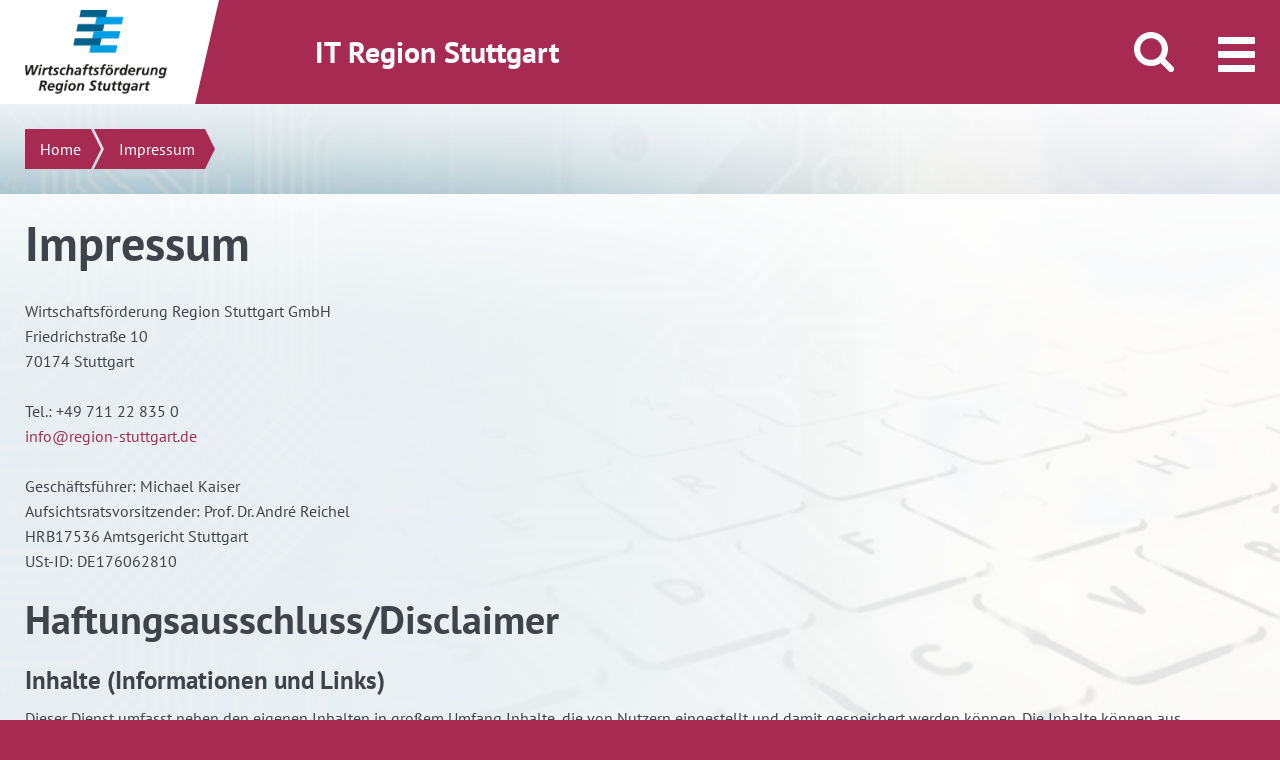

--- FILE ---
content_type: text/html; charset=UTF-8
request_url: https://it.region-stuttgart.de/fn/impressum/
body_size: 18798
content:
<!DOCTYPE html>
<!--[if IE 9]>
<html lang="de" class="ie9"> <![endif]-->
<!--[if !IE]><!-->
<html lang="de-DE">
<!--<![endif]-->
<head>
	<meta charset="UTF-8">
	<title>
		Impressum - IT Region Stuttgart	</title>

	<meta name='robots' content='index, follow, max-image-preview:large, max-snippet:-1, max-video-preview:-1' />
	<style>img:is([sizes="auto" i], [sizes^="auto," i]) { contain-intrinsic-size: 3000px 1500px }</style>
	
	<!-- This site is optimized with the Yoast SEO plugin v24.7 - https://yoast.com/wordpress/plugins/seo/ -->
	<link rel="canonical" href="https://it.region-stuttgart.de/fn/impressum/" />
	<meta property="og:locale" content="de_DE" />
	<meta property="og:type" content="article" />
	<meta property="og:title" content="Impressum - IT Region Stuttgart" />
	<meta property="og:description" content="Impressum Bildnachweise WRS/Oliver Schuster &nbsp; Spectral-Design/Fotolia.com &nbsp; Universität Stuttgart | HLRS – Höchstleistungsrechenzentrum Stuttgart &nbsp; Rawpixel/Fotolia.com" />
	<meta property="og:url" content="https://it.region-stuttgart.de/fn/impressum/" />
	<meta property="og:site_name" content="IT Region Stuttgart" />
	<meta property="article:modified_time" content="2021-06-17T07:40:46+00:00" />
	<meta property="og:image" content="https://it.region-stuttgart.de/wp-content/uploads/2018/07/baukran-150x150.jpg" />
	<meta name="twitter:card" content="summary_large_image" />
	<script type="application/ld+json" class="yoast-schema-graph">{"@context":"https://schema.org","@graph":[{"@type":"WebPage","@id":"https://it.region-stuttgart.de/fn/impressum/","url":"https://it.region-stuttgart.de/fn/impressum/","name":"Impressum - IT Region Stuttgart","isPartOf":{"@id":"https://it.region-stuttgart.de/#website"},"primaryImageOfPage":{"@id":"https://it.region-stuttgart.de/fn/impressum/#primaryimage"},"image":{"@id":"https://it.region-stuttgart.de/fn/impressum/#primaryimage"},"thumbnailUrl":"https://it.region-stuttgart.de/wp-content/uploads/2018/07/baukran-150x150.jpg","datePublished":"2018-02-28T15:56:32+00:00","dateModified":"2021-06-17T07:40:46+00:00","breadcrumb":{"@id":"https://it.region-stuttgart.de/fn/impressum/#breadcrumb"},"inLanguage":"de","potentialAction":[{"@type":"ReadAction","target":["https://it.region-stuttgart.de/fn/impressum/"]}]},{"@type":"ImageObject","inLanguage":"de","@id":"https://it.region-stuttgart.de/fn/impressum/#primaryimage","url":"https://it.region-stuttgart.de/wp-content/uploads/2018/07/baukran.jpg","contentUrl":"https://it.region-stuttgart.de/wp-content/uploads/2018/07/baukran.jpg","width":1200,"height":675,"caption":"Gewerbeflächen"},{"@type":"BreadcrumbList","@id":"https://it.region-stuttgart.de/fn/impressum/#breadcrumb","itemListElement":[{"@type":"ListItem","position":1,"name":"Home","item":"https://it.region-stuttgart.de/"},{"@type":"ListItem","position":2,"name":"FN","item":"https://it.region-stuttgart.de/fn/"},{"@type":"ListItem","position":3,"name":"Impressum"}]},{"@type":"WebSite","@id":"https://it.region-stuttgart.de/#website","url":"https://it.region-stuttgart.de/","name":"IT Region Stuttgart","description":"IT News, Info-Veranstaltungen, Netzwerktreffen, IT Unternehmen","potentialAction":[{"@type":"SearchAction","target":{"@type":"EntryPoint","urlTemplate":"https://it.region-stuttgart.de/?s={search_term_string}"},"query-input":{"@type":"PropertyValueSpecification","valueRequired":true,"valueName":"search_term_string"}}],"inLanguage":"de"}]}</script>
	<!-- / Yoast SEO plugin. -->


<link rel='stylesheet' id='wp-block-library-css' href='https://it.region-stuttgart.de/wp-includes/css/dist/block-library/style.min.css?ver=6.8.3'  media='all' />
<style id='classic-theme-styles-inline-css' type='text/css'>
/*! This file is auto-generated */
.wp-block-button__link{color:#fff;background-color:#32373c;border-radius:9999px;box-shadow:none;text-decoration:none;padding:calc(.667em + 2px) calc(1.333em + 2px);font-size:1.125em}.wp-block-file__button{background:#32373c;color:#fff;text-decoration:none}
</style>
<style id='global-styles-inline-css' type='text/css'>
:root{--wp--preset--aspect-ratio--square: 1;--wp--preset--aspect-ratio--4-3: 4/3;--wp--preset--aspect-ratio--3-4: 3/4;--wp--preset--aspect-ratio--3-2: 3/2;--wp--preset--aspect-ratio--2-3: 2/3;--wp--preset--aspect-ratio--16-9: 16/9;--wp--preset--aspect-ratio--9-16: 9/16;--wp--preset--color--black: #000000;--wp--preset--color--cyan-bluish-gray: #abb8c3;--wp--preset--color--white: #ffffff;--wp--preset--color--pale-pink: #f78da7;--wp--preset--color--vivid-red: #cf2e2e;--wp--preset--color--luminous-vivid-orange: #ff6900;--wp--preset--color--luminous-vivid-amber: #fcb900;--wp--preset--color--light-green-cyan: #7bdcb5;--wp--preset--color--vivid-green-cyan: #00d084;--wp--preset--color--pale-cyan-blue: #8ed1fc;--wp--preset--color--vivid-cyan-blue: #0693e3;--wp--preset--color--vivid-purple: #9b51e0;--wp--preset--gradient--vivid-cyan-blue-to-vivid-purple: linear-gradient(135deg,rgba(6,147,227,1) 0%,rgb(155,81,224) 100%);--wp--preset--gradient--light-green-cyan-to-vivid-green-cyan: linear-gradient(135deg,rgb(122,220,180) 0%,rgb(0,208,130) 100%);--wp--preset--gradient--luminous-vivid-amber-to-luminous-vivid-orange: linear-gradient(135deg,rgba(252,185,0,1) 0%,rgba(255,105,0,1) 100%);--wp--preset--gradient--luminous-vivid-orange-to-vivid-red: linear-gradient(135deg,rgba(255,105,0,1) 0%,rgb(207,46,46) 100%);--wp--preset--gradient--very-light-gray-to-cyan-bluish-gray: linear-gradient(135deg,rgb(238,238,238) 0%,rgb(169,184,195) 100%);--wp--preset--gradient--cool-to-warm-spectrum: linear-gradient(135deg,rgb(74,234,220) 0%,rgb(151,120,209) 20%,rgb(207,42,186) 40%,rgb(238,44,130) 60%,rgb(251,105,98) 80%,rgb(254,248,76) 100%);--wp--preset--gradient--blush-light-purple: linear-gradient(135deg,rgb(255,206,236) 0%,rgb(152,150,240) 100%);--wp--preset--gradient--blush-bordeaux: linear-gradient(135deg,rgb(254,205,165) 0%,rgb(254,45,45) 50%,rgb(107,0,62) 100%);--wp--preset--gradient--luminous-dusk: linear-gradient(135deg,rgb(255,203,112) 0%,rgb(199,81,192) 50%,rgb(65,88,208) 100%);--wp--preset--gradient--pale-ocean: linear-gradient(135deg,rgb(255,245,203) 0%,rgb(182,227,212) 50%,rgb(51,167,181) 100%);--wp--preset--gradient--electric-grass: linear-gradient(135deg,rgb(202,248,128) 0%,rgb(113,206,126) 100%);--wp--preset--gradient--midnight: linear-gradient(135deg,rgb(2,3,129) 0%,rgb(40,116,252) 100%);--wp--preset--font-size--small: 13px;--wp--preset--font-size--medium: 20px;--wp--preset--font-size--large: 36px;--wp--preset--font-size--x-large: 42px;--wp--preset--spacing--20: 0.44rem;--wp--preset--spacing--30: 0.67rem;--wp--preset--spacing--40: 1rem;--wp--preset--spacing--50: 1.5rem;--wp--preset--spacing--60: 2.25rem;--wp--preset--spacing--70: 3.38rem;--wp--preset--spacing--80: 5.06rem;--wp--preset--shadow--natural: 6px 6px 9px rgba(0, 0, 0, 0.2);--wp--preset--shadow--deep: 12px 12px 50px rgba(0, 0, 0, 0.4);--wp--preset--shadow--sharp: 6px 6px 0px rgba(0, 0, 0, 0.2);--wp--preset--shadow--outlined: 6px 6px 0px -3px rgba(255, 255, 255, 1), 6px 6px rgba(0, 0, 0, 1);--wp--preset--shadow--crisp: 6px 6px 0px rgba(0, 0, 0, 1);}:where(.is-layout-flex){gap: 0.5em;}:where(.is-layout-grid){gap: 0.5em;}body .is-layout-flex{display: flex;}.is-layout-flex{flex-wrap: wrap;align-items: center;}.is-layout-flex > :is(*, div){margin: 0;}body .is-layout-grid{display: grid;}.is-layout-grid > :is(*, div){margin: 0;}:where(.wp-block-columns.is-layout-flex){gap: 2em;}:where(.wp-block-columns.is-layout-grid){gap: 2em;}:where(.wp-block-post-template.is-layout-flex){gap: 1.25em;}:where(.wp-block-post-template.is-layout-grid){gap: 1.25em;}.has-black-color{color: var(--wp--preset--color--black) !important;}.has-cyan-bluish-gray-color{color: var(--wp--preset--color--cyan-bluish-gray) !important;}.has-white-color{color: var(--wp--preset--color--white) !important;}.has-pale-pink-color{color: var(--wp--preset--color--pale-pink) !important;}.has-vivid-red-color{color: var(--wp--preset--color--vivid-red) !important;}.has-luminous-vivid-orange-color{color: var(--wp--preset--color--luminous-vivid-orange) !important;}.has-luminous-vivid-amber-color{color: var(--wp--preset--color--luminous-vivid-amber) !important;}.has-light-green-cyan-color{color: var(--wp--preset--color--light-green-cyan) !important;}.has-vivid-green-cyan-color{color: var(--wp--preset--color--vivid-green-cyan) !important;}.has-pale-cyan-blue-color{color: var(--wp--preset--color--pale-cyan-blue) !important;}.has-vivid-cyan-blue-color{color: var(--wp--preset--color--vivid-cyan-blue) !important;}.has-vivid-purple-color{color: var(--wp--preset--color--vivid-purple) !important;}.has-black-background-color{background-color: var(--wp--preset--color--black) !important;}.has-cyan-bluish-gray-background-color{background-color: var(--wp--preset--color--cyan-bluish-gray) !important;}.has-white-background-color{background-color: var(--wp--preset--color--white) !important;}.has-pale-pink-background-color{background-color: var(--wp--preset--color--pale-pink) !important;}.has-vivid-red-background-color{background-color: var(--wp--preset--color--vivid-red) !important;}.has-luminous-vivid-orange-background-color{background-color: var(--wp--preset--color--luminous-vivid-orange) !important;}.has-luminous-vivid-amber-background-color{background-color: var(--wp--preset--color--luminous-vivid-amber) !important;}.has-light-green-cyan-background-color{background-color: var(--wp--preset--color--light-green-cyan) !important;}.has-vivid-green-cyan-background-color{background-color: var(--wp--preset--color--vivid-green-cyan) !important;}.has-pale-cyan-blue-background-color{background-color: var(--wp--preset--color--pale-cyan-blue) !important;}.has-vivid-cyan-blue-background-color{background-color: var(--wp--preset--color--vivid-cyan-blue) !important;}.has-vivid-purple-background-color{background-color: var(--wp--preset--color--vivid-purple) !important;}.has-black-border-color{border-color: var(--wp--preset--color--black) !important;}.has-cyan-bluish-gray-border-color{border-color: var(--wp--preset--color--cyan-bluish-gray) !important;}.has-white-border-color{border-color: var(--wp--preset--color--white) !important;}.has-pale-pink-border-color{border-color: var(--wp--preset--color--pale-pink) !important;}.has-vivid-red-border-color{border-color: var(--wp--preset--color--vivid-red) !important;}.has-luminous-vivid-orange-border-color{border-color: var(--wp--preset--color--luminous-vivid-orange) !important;}.has-luminous-vivid-amber-border-color{border-color: var(--wp--preset--color--luminous-vivid-amber) !important;}.has-light-green-cyan-border-color{border-color: var(--wp--preset--color--light-green-cyan) !important;}.has-vivid-green-cyan-border-color{border-color: var(--wp--preset--color--vivid-green-cyan) !important;}.has-pale-cyan-blue-border-color{border-color: var(--wp--preset--color--pale-cyan-blue) !important;}.has-vivid-cyan-blue-border-color{border-color: var(--wp--preset--color--vivid-cyan-blue) !important;}.has-vivid-purple-border-color{border-color: var(--wp--preset--color--vivid-purple) !important;}.has-vivid-cyan-blue-to-vivid-purple-gradient-background{background: var(--wp--preset--gradient--vivid-cyan-blue-to-vivid-purple) !important;}.has-light-green-cyan-to-vivid-green-cyan-gradient-background{background: var(--wp--preset--gradient--light-green-cyan-to-vivid-green-cyan) !important;}.has-luminous-vivid-amber-to-luminous-vivid-orange-gradient-background{background: var(--wp--preset--gradient--luminous-vivid-amber-to-luminous-vivid-orange) !important;}.has-luminous-vivid-orange-to-vivid-red-gradient-background{background: var(--wp--preset--gradient--luminous-vivid-orange-to-vivid-red) !important;}.has-very-light-gray-to-cyan-bluish-gray-gradient-background{background: var(--wp--preset--gradient--very-light-gray-to-cyan-bluish-gray) !important;}.has-cool-to-warm-spectrum-gradient-background{background: var(--wp--preset--gradient--cool-to-warm-spectrum) !important;}.has-blush-light-purple-gradient-background{background: var(--wp--preset--gradient--blush-light-purple) !important;}.has-blush-bordeaux-gradient-background{background: var(--wp--preset--gradient--blush-bordeaux) !important;}.has-luminous-dusk-gradient-background{background: var(--wp--preset--gradient--luminous-dusk) !important;}.has-pale-ocean-gradient-background{background: var(--wp--preset--gradient--pale-ocean) !important;}.has-electric-grass-gradient-background{background: var(--wp--preset--gradient--electric-grass) !important;}.has-midnight-gradient-background{background: var(--wp--preset--gradient--midnight) !important;}.has-small-font-size{font-size: var(--wp--preset--font-size--small) !important;}.has-medium-font-size{font-size: var(--wp--preset--font-size--medium) !important;}.has-large-font-size{font-size: var(--wp--preset--font-size--large) !important;}.has-x-large-font-size{font-size: var(--wp--preset--font-size--x-large) !important;}
:where(.wp-block-post-template.is-layout-flex){gap: 1.25em;}:where(.wp-block-post-template.is-layout-grid){gap: 1.25em;}
:where(.wp-block-columns.is-layout-flex){gap: 2em;}:where(.wp-block-columns.is-layout-grid){gap: 2em;}
:root :where(.wp-block-pullquote){font-size: 1.5em;line-height: 1.6;}
</style>
<link rel='stylesheet' id='borlabs-cookie-css' href='https://it.region-stuttgart.de/wp-content/cache/borlabs-cookie/borlabs-cookie_1_de.css?ver=2.2.68-18'  media='all' />
<link rel='stylesheet' id='popup-maker-site-css' href='//it.region-stuttgart.de/wp-content/uploads/pum/pum-site-styles.css?generated=1752163057&#038;ver=1.20.5'  media='all' />
<link rel='stylesheet' id='wrs_vendors_css-css' href='https://it.region-stuttgart.de/wp-content/themes/wrsmaster/dist/assets/css/wrs_vendors.css?ver=3'  media='all' />
<link rel='stylesheet' id='wrs_css-css' href='https://it.region-stuttgart.de/wp-content/themes/wrsmaster/dist/assets/css/wrs.css?ver=3'  media='all' />
<link rel='stylesheet' id='app_foundation_css-css' href='https://it.region-stuttgart.de/wp-content/themes/itregion/dist/assets/css/app_foundation.css?ver=1'  media='all' />
<link rel='stylesheet' id='app_css-css' href='https://it.region-stuttgart.de/wp-content/themes/itregion/dist/assets/css/app.css?ver=1'  media='all' />
<style id='app_css-inline-css' type='text/css'>

                [data-suche4-role="seotext2"] .callout {
                        border: none;
                        background: #e5eff3;
                    }
                    [data-suche4-role="citytext"] .callout {
                        border: none;
                        background: #faffea;
                    }
</style>
<link rel='stylesheet' id='theme_css-css' href='https://it.region-stuttgart.de/wp-content/themes/itregion/it.css?ver=1'  media='all' />
<link rel='stylesheet' id='dm_gdpr_video_embed-css' href='https://it.region-stuttgart.de/wp-content/plugins/dm-gdpr-video-embed/dm_gdpr_video_embed.css?ver=6.8.3'  media='all' />
<link rel='stylesheet' id='style.css-css-css' href='https://it.region-stuttgart.de/wp-content/plugins/dmind-wp-events/inc/../assets/css/style.css?ver=1758269514'  media='all' />
<link rel='stylesheet' id='wrs-events-extended.css-css' href='https://it.region-stuttgart.de/wp-content/plugins/wrs-events-extended/inc/../assets/css/wrs-events-extended.css?ver=1758269518'  media='all' />
<script  src="https://it.region-stuttgart.de/wp-content/themes/wrsmaster/dist/assets/js/jquery-migrate.min.js?ver=3" id="jquery-js"></script>
<script  src="https://it.region-stuttgart.de/wp-content/themes/wrsmaster/dist/assets/js/store.modern.min.js?ver=3" id="store_js-js"></script>
<script  src="https://it.region-stuttgart.de/wp-content/plugins/dmind-wp-events/inc/../assets/js/dmwpevents.js?ver=1758269514" id="dmwpevents.js-js-js"></script>
<link rel="https://api.w.org/" href="https://it.region-stuttgart.de/wp-json/" /><link rel="alternate" title="JSON" type="application/json" href="https://it.region-stuttgart.de/wp-json/wp/v2/pages/30" /><link rel="EditURI" type="application/rsd+xml" title="RSD" href="https://it.region-stuttgart.de/xmlrpc.php?rsd" />
<meta name="generator" content="WordPress 6.8.3" />
<link rel='shortlink' href='https://it.region-stuttgart.de/?p=30' />
<link rel="alternate" title="oEmbed (JSON)" type="application/json+oembed" href="https://it.region-stuttgart.de/wp-json/oembed/1.0/embed?url=https%3A%2F%2Fit.region-stuttgart.de%2Ffn%2Fimpressum%2F" />
<link rel="alternate" title="oEmbed (XML)" type="text/xml+oembed" href="https://it.region-stuttgart.de/wp-json/oembed/1.0/embed?url=https%3A%2F%2Fit.region-stuttgart.de%2Ffn%2Fimpressum%2F&#038;format=xml" />
	<link rel="stylesheet" href="https://pretix.eu/wrs/socialbox01/widget/v1.css">
	<script src="https://pretix.eu/widget/v1.de.js" async></script>
	
	<meta content="width=device-width, initial-scale=1.0" name="viewport"/>
	<link rel="shortcut icon" href="https://it.region-stuttgart.de/wp-content/themes/wrsmaster/dist/assets/img/favicon.png" type="image/png; charset=binary"/>
	<link rel="icon" href="https://it.region-stuttgart.de/wp-content/themes/wrsmaster/dist/assets/img/favicon.png" type="image/png; charset=binary"/>
	    <script>
    var _paq = window._paq = window._paq || [];
    _paq.push(["setDoNotTrack", true]);
        _paq.push(['disableCookies']);
        _paq.push(['trackPageView']);
    _paq.push(['enableLinkTracking']);
    (function() {
        var u="//statistics.region-stuttgart.de/";
        _paq.push(['setTrackerUrl', u+'matomo.php']);
        _paq.push(['setSiteId', '21']);
        var d=document, g=d.createElement('script'), s=d.getElementsByTagName('script')[0];
        g.type='text/javascript'; g.async=true; g.src=u+'matomo.js'; s.parentNode.insertBefore(g,s);
    })();
</script></head>

<body class="wp-singular page-template-default page page-id-30 page-child parent-pageid-26 wp-theme-wrsmaster wp-child-theme-itregion area_1">
<noscript><img src="//statistics.region-stuttgart.de/matomo.php?idsite=21&amp;rec=1" style="border:0;" alt="" /></noscript><div class="off-canvas-wrapper" id="top">

	<div class="off-canvas-wrapper-inner" data-off-canvas-wrapper>
		
		<div class="off-canvas-content" data-off-canvas-content>
			<div class="page-container">
				<div data-sticky-container>
					<header class="page-header sticky" data-sticky data-stick-to="top" data-sticky-on="medium" data-check-every="0" data-margin-top="0">
						<div class="claim">
							<div class="row">
								<div class="columns medium-12">
									IT Region Stuttgart																	</div>
							</div>
						</div>
						<div class="page-header-inner-wrapper">
                            <a class="show-for-sr" href="#breadcrumb">direkt zum Inhalt dieser Seite</a>
                            <a class="show-for-sr" href="#menu-trigger">direkt zum Menü springen</a>
                            <div class="logo-wrapper">
								<a href="https://it.region-stuttgart.de" class="logo">
																		                                        <img src="https://it.region-stuttgart.de/wp-content/themes/wrsmaster/dist/assets/img/logo.png" alt="Logo Wirtschaftsförderung Region Stuttgart">
																	</a>
							</div>
							<div class="header-bar">
								<div class="row expanded">
									<div class="column large-9 show-for-large">
										<h2>IT Region Stuttgart</h2>
									</div>
									<div class="column large-3">
																				                                            <button class="search-trigger" aria-hidden="true"><i><span class="show-for-sr">Suche öffnen/schließen</span></i></button>
                                                                                <button class="menu-trigger" data-toggle="offCanvas" tabindex="0"><i><span class="show-for-sr">Menü öffnen/schließen</span></i></button>
									</div>
								</div>
							</div>
															<div class="search">
									<form action="/" method="get">
                                        <label for="s" class="show-for-sr">Suchen</label>
                                        <input type="text" name="s" id="s" placeholder="Suchen"
										       value="">
									</form>
								</div>
							
															<div class="menu">
									<div class="row column show-for-large">
										<ul class="main-menu"><li id="menu-item-20" class="menu-item menu-item-type-post_type menu-item-object-page menu-item-has-children menu-item-20"><a href="https://it.region-stuttgart.de/projekte/">Services &#038; Projekte</a>
<ul class="submenu">
	<li id="menu-item-24" class="menu-item menu-item-type-post_type menu-item-object-page menu-item-24"><a href="https://it.region-stuttgart.de/projekte/it-netzwerke-branchentreffs/">IT-Netzwerke &#038; Branchentreffs</a></li>
	<li id="menu-item-11506" class="menu-item menu-item-type-post_type menu-item-object-page menu-item-11506"><a href="https://it.region-stuttgart.de/projekte/online-branchenbuch-competenzatlas-it/">Competenzatlas IT Region Stuttgart</a></li>
	<li id="menu-item-37783" class="menu-item menu-item-type-post_type menu-item-object-page menu-item-37783"><a href="https://it.region-stuttgart.de/quantum-village-ehningen/">Quantum Village Ehningen</a></li>
	<li id="menu-item-39697" class="menu-item menu-item-type-post_type menu-item-object-page menu-item-39697"><a href="https://it.region-stuttgart.de/projekte/netzwerk-nitrs/">Netzwerk Nachhaltige IT Region Stuttgart</a></li>
	<li id="menu-item-39812" class="menu-item menu-item-type-post_type menu-item-object-page menu-item-39812"><a href="https://it.region-stuttgart.de/projekte/branchenzentriert-qualifizieren/">Branchenzentriert qualifizieren</a></li>
	<li id="menu-item-71" class="menu-item menu-item-type-post_type menu-item-object-page menu-item-71"><a href="https://it.region-stuttgart.de/projekte/ausbildung-und-qualifizierung/">Fachkräfte</a></li>
	<li id="menu-item-11443" class="menu-item menu-item-type-post_type menu-item-object-page menu-item-11443"><a href="https://it.region-stuttgart.de/projekte/gewerbeflaechen/">Gewerbeflächen</a></li>
	<li id="menu-item-12483" class="menu-item menu-item-type-post_type menu-item-object-page menu-item-12483"><a href="https://it.region-stuttgart.de/projekte/digithoughts/">Digithoughts</a></li>
	<li id="menu-item-11722" class="menu-item menu-item-type-post_type menu-item-object-page menu-item-11722"><a href="https://it.region-stuttgart.de/projekte/gruendungen-startups/">Gründungen &#038; Startups</a></li>
	<li id="menu-item-35505" class="menu-item menu-item-type-post_type menu-item-object-page menu-item-35505"><a href="https://it.region-stuttgart.de/projekte/foerderangebote/">Förderangebote</a></li>
	<li id="menu-item-150" class="menu-item menu-item-type-post_type menu-item-object-page menu-item-150"><a href="https://it.region-stuttgart.de/projekte/tecnet-connectedcar/">TecNet ConnectedCar</a></li>
	<li id="menu-item-148" class="menu-item menu-item-type-post_type menu-item-object-page menu-item-148"><a href="https://it.region-stuttgart.de/projekte/softwarezentrum-boeblingen-sindelfingen/">Softwarezentrum Böblingen/Sindelfingen</a></li>
	<li id="menu-item-149" class="menu-item menu-item-type-post_type menu-item-object-page menu-item-149"><a href="https://it.region-stuttgart.de/projekte/vdc-virtual-dimension-center/">VDC – Virtual Dimension Center</a></li>
</ul>
</li>
<li id="menu-item-41405" class="menu-item menu-item-type-post_type menu-item-object-page menu-item-has-children menu-item-41405"><a href="https://it.region-stuttgart.de/competenzatlas/unternehmen-suchen/">Competenzatlas</a>
<ul class="submenu">
	<li id="menu-item-41406" class="menu-item menu-item-type-post_type menu-item-object-page menu-item-41406"><a href="https://it.region-stuttgart.de/competenzatlas/unternehmen-suchen/">Unternehmen suchen</a></li>
	<li id="menu-item-2922" class="menu-item menu-item-type-post_type menu-item-object-page menu-item-2922"><a href="https://it.region-stuttgart.de/competenzatlas/it-unternehmen-eintragen/">Unternehmen eintragen</a></li>
	<li id="menu-item-2923" class="menu-item menu-item-type-post_type menu-item-object-page menu-item-2923"><a href="https://it.region-stuttgart.de/competenzatlas/mein-konto/">Mein Konto | Eintrag verwalten</a></li>
</ul>
</li>
<li id="menu-item-32363" class="menu-item menu-item-type-post_type menu-item-object-page menu-item-has-children menu-item-32363"><a href="https://it.region-stuttgart.de/termine/">Termine &#038; News</a>
<ul class="submenu">
	<li id="menu-item-22" class="menu-item menu-item-type-post_type menu-item-object-page menu-item-22"><a href="https://it.region-stuttgart.de/termine/">Termine</a></li>
	<li id="menu-item-26873" class="menu-item menu-item-type-post_type menu-item-object-page menu-item-26873"><a href="https://it.region-stuttgart.de/news/">News</a></li>
	<li id="menu-item-31963" class="menu-item menu-item-type-post_type menu-item-object-page menu-item-31963"><a href="https://it.region-stuttgart.de/termine/newsletter/">Newsletter</a></li>
</ul>
</li>
<li id="menu-item-19" class="menu-item menu-item-type-post_type menu-item-object-page menu-item-has-children menu-item-19"><a href="https://it.region-stuttgart.de/standort/">Standort</a>
<ul class="submenu">
	<li id="menu-item-68" class="menu-item menu-item-type-post_type menu-item-object-page menu-item-68"><a href="https://it.region-stuttgart.de/standort/die-region-stuttgart/">Die Region Stuttgart</a></li>
	<li id="menu-item-69" class="menu-item menu-item-type-post_type menu-item-object-page menu-item-69"><a href="https://it.region-stuttgart.de/standort/it-wirtschaft/">IT-Wirtschaft</a></li>
	<li id="menu-item-70" class="menu-item menu-item-type-post_type menu-item-object-page menu-item-70"><a href="https://it.region-stuttgart.de/standort/forschung/">Forschung &#038; Entwicklung</a></li>
	<li id="menu-item-72" class="menu-item menu-item-type-post_type menu-item-object-page menu-item-72"><a href="https://it.region-stuttgart.de/standort/zukunftsfelder-und-innovationszentren/">Zukunftsfelder und Innovationszentren</a></li>
	<li id="menu-item-12518" class="menu-item menu-item-type-post_type menu-item-object-page menu-item-12518"><a href="https://it.region-stuttgart.de/standort/wirtschaftsfoerderung-region-stuttgart/">Wirtschaftsförderung Region Stuttgart</a></li>
</ul>
</li>
</ul>									</div>
									<ul class="mobile-menu hide-for-large"><li class="menu-item menu-item-type-post_type menu-item-object-page menu-item-has-children menu-item-20"><a href="https://it.region-stuttgart.de/projekte/">Services &#038; Projekte</a>
<ul class="sub-menu">
	<li class="menu-item menu-item-type-post_type menu-item-object-page menu-item-24"><a href="https://it.region-stuttgart.de/projekte/it-netzwerke-branchentreffs/">IT-Netzwerke &#038; Branchentreffs</a></li>
	<li class="menu-item menu-item-type-post_type menu-item-object-page menu-item-11506"><a href="https://it.region-stuttgart.de/projekte/online-branchenbuch-competenzatlas-it/">Competenzatlas IT Region Stuttgart</a></li>
	<li class="menu-item menu-item-type-post_type menu-item-object-page menu-item-37783"><a href="https://it.region-stuttgart.de/quantum-village-ehningen/">Quantum Village Ehningen</a></li>
	<li class="menu-item menu-item-type-post_type menu-item-object-page menu-item-39697"><a href="https://it.region-stuttgart.de/projekte/netzwerk-nitrs/">Netzwerk Nachhaltige IT Region Stuttgart</a></li>
	<li class="menu-item menu-item-type-post_type menu-item-object-page menu-item-39812"><a href="https://it.region-stuttgart.de/projekte/branchenzentriert-qualifizieren/">Branchenzentriert qualifizieren</a></li>
	<li class="menu-item menu-item-type-post_type menu-item-object-page menu-item-71"><a href="https://it.region-stuttgart.de/projekte/ausbildung-und-qualifizierung/">Fachkräfte</a></li>
	<li class="menu-item menu-item-type-post_type menu-item-object-page menu-item-11443"><a href="https://it.region-stuttgart.de/projekte/gewerbeflaechen/">Gewerbeflächen</a></li>
	<li class="menu-item menu-item-type-post_type menu-item-object-page menu-item-12483"><a href="https://it.region-stuttgart.de/projekte/digithoughts/">Digithoughts</a></li>
	<li class="menu-item menu-item-type-post_type menu-item-object-page menu-item-11722"><a href="https://it.region-stuttgart.de/projekte/gruendungen-startups/">Gründungen &#038; Startups</a></li>
	<li class="menu-item menu-item-type-post_type menu-item-object-page menu-item-35505"><a href="https://it.region-stuttgart.de/projekte/foerderangebote/">Förderangebote</a></li>
	<li class="menu-item menu-item-type-post_type menu-item-object-page menu-item-150"><a href="https://it.region-stuttgart.de/projekte/tecnet-connectedcar/">TecNet ConnectedCar</a></li>
	<li class="menu-item menu-item-type-post_type menu-item-object-page menu-item-148"><a href="https://it.region-stuttgart.de/projekte/softwarezentrum-boeblingen-sindelfingen/">Softwarezentrum Böblingen/Sindelfingen</a></li>
	<li class="menu-item menu-item-type-post_type menu-item-object-page menu-item-149"><a href="https://it.region-stuttgart.de/projekte/vdc-virtual-dimension-center/">VDC – Virtual Dimension Center</a></li>
</ul>
</li>
<li class="menu-item menu-item-type-post_type menu-item-object-page menu-item-has-children menu-item-41405"><a href="https://it.region-stuttgart.de/competenzatlas/unternehmen-suchen/">Competenzatlas</a>
<ul class="sub-menu">
	<li class="menu-item menu-item-type-post_type menu-item-object-page menu-item-41406"><a href="https://it.region-stuttgart.de/competenzatlas/unternehmen-suchen/">Unternehmen suchen</a></li>
	<li class="menu-item menu-item-type-post_type menu-item-object-page menu-item-2922"><a href="https://it.region-stuttgart.de/competenzatlas/it-unternehmen-eintragen/">Unternehmen eintragen</a></li>
	<li class="menu-item menu-item-type-post_type menu-item-object-page menu-item-2923"><a href="https://it.region-stuttgart.de/competenzatlas/mein-konto/">Mein Konto | Eintrag verwalten</a></li>
</ul>
</li>
<li class="menu-item menu-item-type-post_type menu-item-object-page menu-item-has-children menu-item-32363"><a href="https://it.region-stuttgart.de/termine/">Termine &#038; News</a>
<ul class="sub-menu">
	<li class="menu-item menu-item-type-post_type menu-item-object-page menu-item-22"><a href="https://it.region-stuttgart.de/termine/">Termine</a></li>
	<li class="menu-item menu-item-type-post_type menu-item-object-page menu-item-26873"><a href="https://it.region-stuttgart.de/news/">News</a></li>
	<li class="menu-item menu-item-type-post_type menu-item-object-page menu-item-31963"><a href="https://it.region-stuttgart.de/termine/newsletter/">Newsletter</a></li>
</ul>
</li>
<li class="menu-item menu-item-type-post_type menu-item-object-page menu-item-has-children menu-item-19"><a href="https://it.region-stuttgart.de/standort/">Standort</a>
<ul class="sub-menu">
	<li class="menu-item menu-item-type-post_type menu-item-object-page menu-item-68"><a href="https://it.region-stuttgart.de/standort/die-region-stuttgart/">Die Region Stuttgart</a></li>
	<li class="menu-item menu-item-type-post_type menu-item-object-page menu-item-69"><a href="https://it.region-stuttgart.de/standort/it-wirtschaft/">IT-Wirtschaft</a></li>
	<li class="menu-item menu-item-type-post_type menu-item-object-page menu-item-70"><a href="https://it.region-stuttgart.de/standort/forschung/">Forschung &#038; Entwicklung</a></li>
	<li class="menu-item menu-item-type-post_type menu-item-object-page menu-item-72"><a href="https://it.region-stuttgart.de/standort/zukunftsfelder-und-innovationszentren/">Zukunftsfelder und Innovationszentren</a></li>
	<li class="menu-item menu-item-type-post_type menu-item-object-page menu-item-12518"><a href="https://it.region-stuttgart.de/standort/wirtschaftsfoerderung-region-stuttgart/">Wirtschaftsförderung Region Stuttgart</a></li>
</ul>
</li>
</ul>								</div>
							
						</div>
					</header>

				</div>
			</div>

            <div class="page-content">
								<div class="big-banner big-banner-parallax" style="background-image: url('https://it.region-stuttgart.de/wp-content/uploads/2020/10/grafik_web_1200x675.jpg')">
											<div id="breadcrumbWrapper">
							<div class="row blog-header">
								<div class="large-12 column">
									<div class="c-layout-breadcrumbs-wrapper">
			<ul id="breadcrumb">
				<li id="breadcrumbHomeLink"><a href="https://it.region-stuttgart.de">Home</a></li> 
 <li><span class='hide-m'>Impressum</span><span class='hide-s'>Impressum</span> </li></ul></div>								</div>
							</div>
						</div>
					<section class="single" itemscope itemtype="http://schema.org/Article">
	<div class="row blog-header">
		<div class="column large-12">
											                <div class="entry-content">
				    <h1>Impressum</h1>

<p>
	Wirtschaftsförderung Region Stuttgart GmbH<br />
	Friedrichstraße 10<br />
	70174 Stuttgart<br />
	<br />
	Tel.: +49 711 22 835 0<br />
	<a href="mailto:info@region-stuttgart.de">info@region-stuttgart.de</a><br />
	<br />
	Geschäftsführer: Michael Kaiser<br />
	Aufsichtsratsvorsitzender: Prof. Dr. André Reichel<br />
	HRB17536 Amtsgericht Stuttgart<br />
	USt-ID: DE176062810<br />
</p>
<h2>Haftungsausschluss/Disclaimer</h2>
<h4>Inhalte (Informationen und Links)</h4>
<p>
	Dieser Dienst umfasst neben den eigenen Inhalten in großem Umfang Inhalte, die von Nutzern eingestellt und damit gespeichert werden können. Die Inhalte können aus Informationen oder aus direkten/indirekten Verweisen auf Internetseiten, die außerhalb des Verantwortungsbereiches der WRS liegen, bestehen ("Hyperlinks"). Die WRS behält sich das Recht vor, Inhalte ganz oder teilweise jederzeit zu verändern, zu ergänzen, zu löschen oder den Dienst ganz einzustellen.</p>
<p>
	Die eigenen Inhalte werden von der WRS sorgfältig bearbeitet und überprüft. Die WRS übernimmt jedoch keine Gewähr für Richtigkeit, Aktualität, Vollständigkeit, Qualität oder Verfügbarkeit der Inhalte. Haftungsanprüche gegen die WRS für materielle oder immaterielle Schäden, die aus der Nutzung oder Nichtnutzung der Inhalte entstehen, sind neben den sonstigen gesetzlichen Voraussetzungen auf Fälle beschränkt, in den vorsätzliches oder grob fahrlässiges Verhalten der WRS zugrunde liegt.</p>
<p>
	Inhalte, die von Nutzern eingestellt und im Rahmen des Dienstes gespeichert werden, können von der WRS nicht überwacht oder überprüft werden. Sobald der WRS Hinweise darauf vorliegen, daß ein Inhalt zu Rechtsverletzungen führt, wird eine Überprüfung und ggf. die Entfernung oder Sperrung der Inhalte erfolgen; eine darüber hinausgehende Haftung für rechtswidrige Handlungen durch Nutzer ist ausgeschlossen. Eine Haftung der WRS für Richtigkeit, Aktualität, Vollständigkeit, Qualität oder Verfügbarkeit der Inhalte, die ein Nutzer einstellt, ist vollständig ausgeschlossen.</p>
<h4>Urheberrecht</h4>
<p>
	An den eigenen Inhalten steht der WRS das Urheberrecht zu. Eine Vervielfältigung in anderen elektronischen oder gedruckten Medien bedarf der vorherigen Zustimmung der WRS.
</p>
<h4>Rechtswirksamkeit</h4>
<p>
	Dieser Haftungsausschluß ist als Teil des Internetangebotes zu betrachten, von dem aus auf diese Seite verwiesen wurde. Sofern Teile oder einzelne Formulierungen dieses Textes der geltenden Rechtslage nicht, nicht mehr oder nicht vollständig entsprechen sollten, bleiben die übrigen Teile des Dokumentes in ihrem Inhalt und ihrer Gültigkeit davon unberührt.
</p><h2>Programmierung</h2><a href="https://www.d-mind.de/">d-mind GmbH</a>, Stuttgart
<h2><strong>Bildnachweise</strong></h2>
<p><a href="https://it.region-stuttgart.de/wp-content/uploads/2018/07/baukran.jpg" data-fancybox="gallery" title="Impressum"><img decoding="async" class="alignnone wp-image-11677" src="https://it.region-stuttgart.de/wp-content/uploads/2018/07/baukran-150x150.jpg" alt="Gewerbeflächen" width="89" height="50" /></a></p>
<p>WRS/Oliver Schuster</p>
<p>&nbsp;</p>
<p><a href="https://it.region-stuttgart.de/wp-content/uploads/2018/07/fachkraefte.jpg" data-fancybox="gallery" title="Impressum"><img decoding="async" class="alignnone wp-image-11539" src="https://it.region-stuttgart.de/wp-content/uploads/2018/07/fachkraefte-150x150.jpg" alt="Fachkraefte" width="93" height="50" /></a></p>
<p>Spectral-Design/Fotolia.com</p>
<p>&nbsp;</p>
<p><a href="https://it.region-stuttgart.de/wp-content/uploads/2018/07/hlrs-800-245.jpg" data-fancybox="gallery" title="Impressum"><img decoding="async" class="alignnone wp-image-11507" src="https://it.region-stuttgart.de/wp-content/uploads/2018/07/hlrs-800-245-150x150.jpg" alt="HLRS - Höchstleistungsrechenzentrum Stuttgart" width="163" height="50" /></a></p>
<p>Universität Stuttgart | HLRS – Höchstleistungsrechenzentrum Stuttgart</p>
<p>&nbsp;</p>
<p><a href="https://it.region-stuttgart.de/wp-content/uploads/2018/07/wrs_kompetenzzentren_2016-800x753.jpg" data-fancybox="gallery" title="Impressum"><img loading="lazy" decoding="async" class="alignnone wp-image-11776" src="https://it.region-stuttgart.de/wp-content/uploads/2018/07/wrs_kompetenzzentren_2016-800x753-150x150.jpg" alt="Kompetenzzentren" width="53" height="50" /></a></p>
<p>Rawpixel/Fotolia.com</p>
                </div>
			    		</div>
	</div>
</section>
        
<div id="shariffWrapper">
	<div class="row">
		<div class="columns medium-12">
			<div class="columns medium-12">
				<div class="shariff" data-theme="white" data-services="[&quot;whatsapp&quot;,&quot;linkedin&quot;]"></div>
			</div>
		</div>
	</div>
</div>        </div><!-- /.big-banner -->
</div><!--/.page-content-->
<footer class="page-footer">
	<div class="row" id="footerTextWrapper">
		<div class="columns medium-12 large-6">
            <div class="columns medium-12">
				<p>© 2026 Wirtschaftsförderung Region Stuttgart GmbH<br>
					it.region-stuttgart.de ist ein Angebot der <a href="http://wrs.region-stuttgart.de/">Wirtschaftsförderung Region Stuttgart GmbH</a> &bull;
					<span class="phone">Friedrichstraße 10, 70174 Stuttgart &bull; <a href="tel:+49711228350">Tel.: +49 711 22 835 0</a></span>
					&bull; <span class="mail"><a href="mailto:info@region-stuttgart.de">info@region-stuttgart.de</a></span>
				</p>
							</div>
		</div>
		<div class="columns medium-12 large-3">
			<div class="columns medium-12">
				<div class="menu-footer-menue-container"><ul id="menu-footer-menue" class="footer-menu"><li id="menu-item-36" class="menu-item menu-item-type-post_type menu-item-object-page menu-item-36"><a href="https://it.region-stuttgart.de/fn/kontakt/">Kontakt</a></li>
<li id="menu-item-37" class="menu-item menu-item-type-post_type menu-item-object-page current-menu-item page_item page-item-30 current_page_item menu-item-37"><a href="https://it.region-stuttgart.de/fn/impressum/" aria-current="page">Impressum</a></li>
<li id="menu-item-38" class="menu-item menu-item-type-post_type menu-item-object-page menu-item-privacy-policy menu-item-38"><a rel="privacy-policy" href="https://it.region-stuttgart.de/fn/datenschutz/">Datenschutz</a></li>
<li id="menu-item-39" class="menu-item menu-item-type-post_type menu-item-object-page menu-item-39"><a href="https://it.region-stuttgart.de/fn/alle-websites-der-wrs/">Alle Websites der WRS</a></li>
</ul></div>			</div>
		</div>
		
	    <div class="columns medium-12 large-3">
            <div class="columns medium-12 footerclaim">
                <a href="https://wrs.region-stuttgart.de/co2neutralwebsite" aria-label="Informationen zur CO2-neutralen Website">
                    <svg width="162" height="60" viewBox="0 0 162 60" fill="none" xmlns="http://www.w3.org/2000/svg">
                        <path d="M78.0119 18.8597C76.831 19.2533 76.1421 19.647 73.4851 19.647C68.9583 19.647 66.3013 16.4979 66.3013 11.5775C66.3013 7.24748 68.0726 4 72.6978 4C76.2405 4 78.6023 5.77135 78.6023 8.42838H74.7644C74.7644 7.14907 74.4692 5.08249 72.4026 5.08249C70.2376 5.08249 69.7456 7.4443 69.7456 10.5934C69.7456 15.317 71.9106 17.974 74.8628 17.974C75.8469 17.974 77.2246 17.7772 77.9135 17.482V18.8597H78.0119Z" fill="white"/>
                        <path d="M80.3735 11.8727C80.3735 6.46021 82.6369 4 87.3605 4C92.0842 4 94.3476 7.24748 94.3476 11.8727C94.3476 17.0883 92.1826 19.647 87.3605 19.647C82.1449 19.647 80.3735 16.3995 80.3735 11.8727ZM87.3605 18.5645C90.5096 18.5645 90.8048 15.0218 90.8048 11.8727C90.8048 8.92043 90.5096 5.08249 87.3605 5.08249C84.2115 5.08249 83.9162 9.01884 83.9162 11.8727C83.9162 14.5297 84.2115 18.5645 87.3605 18.5645Z" fill="white"/>
                        <path d="M96.6108 18.4661C97.2013 17.8756 100.055 15.5138 100.055 13.644C100.055 12.8568 99.4647 12.3647 98.6774 12.3647C97.7917 12.3647 97.3981 13.0536 97.2997 13.4472H96.7093C96.9061 12.9552 97.4965 11.8727 98.9726 11.8727C100.449 11.8727 101.433 12.4631 101.433 13.9393C101.433 15.9074 98.2838 17.974 97.6933 18.5645H100.055C101.138 18.5645 101.236 18.0724 101.236 17.482H101.63V19.3517H96.7093V18.4661H96.6108Z" fill="white"/>
                        <path d="M56.5586 34.3098C56.5586 32.0464 55.9682 31.5543 54 31.4559V30.767L59.8061 29.783V33.9161H59.9045C60.3966 32.8336 62.0695 29.783 65.317 29.783C68.2692 29.783 69.2533 31.8495 69.2533 34.3098V45.1347H66.0058V36.77C66.0058 34.2113 66.0058 31.9479 63.8409 31.9479C61.6759 31.9479 59.9045 34.9002 59.9045 37.262V45.1347H56.5586V34.3098Z" fill="white"/>
                        <path d="M84.4083 44.5442C83.8178 44.7411 82.0465 45.4299 79.8815 45.4299C74.961 45.4299 72.0088 42.4777 72.0088 37.0652C72.0088 31.9479 74.469 29.783 78.799 29.783C84.3099 29.783 84.8019 33.8177 84.8019 35.8843H75.6499C75.6499 39.1318 76.9292 43.6586 81.5544 43.6586C82.9321 43.6586 84.0146 43.3633 84.6051 43.0681V44.5442H84.4083ZM81.5544 34.605C81.5544 33.8177 81.456 30.8655 78.7006 30.8655C76.2404 30.8655 75.6499 33.4241 75.6499 34.605H81.5544Z" fill="white"/>
                        <path d="M97.5947 41.3952C97.0042 42.7729 95.6265 45.4299 92.5758 45.4299C88.2459 45.4299 88.2459 41.1984 88.2459 38.8365V34.3098C88.2459 32.0464 87.7538 31.5543 85.7856 31.4559V30.767L91.4933 29.783V39.427C91.4933 42.3793 92.5758 43.2649 94.1504 43.2649C96.217 43.2649 97.6931 40.5095 97.6931 37.8525V34.3098C97.6931 32.0464 97.1026 31.5543 95.2329 31.4559V30.767L100.941 29.783V45.1347H97.6931V41.3952H97.5947Z" fill="white"/>
                        <path d="M112.848 45.1349C112.159 45.2333 111.372 45.4301 110.683 45.4301C107.632 45.4301 105.763 44.938 105.763 41.2969V31.4561H103.204V30.1768H105.763V27.6181L109.01 24.7643V30.1768H113.242V31.4561H109.01V40.8049C109.01 43.0683 109.207 44.0524 111.667 44.0524C112.061 44.0524 112.455 44.0524 112.848 43.9539V45.1349Z" fill="white"/>
                        <path d="M116.981 34.3098C116.981 32.0464 116.489 31.5543 114.423 31.4559V30.767L120.229 29.783V34.0145H120.327C120.819 32.5384 121.803 29.783 124.362 29.783C124.953 29.783 125.543 29.8814 126.133 29.9798V33.0304C125.641 32.8336 125.051 32.6368 124.461 32.6368C121.213 32.6368 120.229 35.1954 120.229 37.4588V45.1347H116.981V34.3098Z" fill="white"/>
                        <path d="M135.679 43.1667C135.089 43.8555 134.006 45.4301 131.546 45.4301C128.987 45.4301 127.216 43.6587 127.216 41.6905C127.216 37.1637 133.612 36.7701 135.679 36.7701V35.0972C135.679 33.0306 135.679 30.7672 133.612 30.7672C131.447 30.7672 131.349 32.6369 131.349 34.0147H127.511C127.905 31.8497 128.889 29.6847 133.612 29.6847C138.139 29.6847 138.926 32.0465 138.926 35.1956V44.938H135.679V43.1667ZM135.679 37.951C134.498 37.951 130.759 38.1478 130.759 41.1985C130.759 42.6746 131.546 43.7571 132.727 43.7571C134.596 43.7571 135.679 42.0842 135.679 39.8208V37.951Z" fill="white"/>
                        <path d="M142.666 26.9292C142.666 24.6658 142.076 24.0754 140.206 23.977V23.2881L145.914 22.5009V45.0364H142.666V26.9292Z" fill="white"/>
                        <path d="M161.265 44.5442C160.675 44.7411 158.903 45.4299 156.738 45.4299C151.818 45.4299 148.866 42.4777 148.866 37.0652C148.866 31.9479 151.326 29.783 155.656 29.783C161.167 29.783 161.659 33.8177 161.659 35.8843H152.408C152.408 39.1318 153.688 43.6586 158.313 43.6586C159.691 43.6586 160.773 43.3633 161.364 43.0681V44.5442H161.265ZM158.411 34.605C158.411 33.8177 158.313 30.8655 155.557 30.8655C153.097 30.8655 152.507 33.4241 152.507 34.605H158.411Z" fill="white"/>
                        <path d="M93.2484 53.473C93.021 52.6597 92.8846 52.479 92.0205 52.4338V52.1627H94.2035L95.3859 56.726H95.4314L96.9777 52.1627H97.5689L99.2971 56.7712H99.3426L100.343 52.1627H101.025L99.6155 58.3073H98.6149L97.1141 54.1055H97.0687L95.6133 58.3073H94.6128L93.2484 53.473Z" fill="white"/>
                        <path d="M106.938 58.0815C106.665 58.1718 105.983 58.4429 105.073 58.4429C103.027 58.4429 101.799 57.223 101.799 55.0092C101.799 52.9308 102.799 52.0272 104.573 52.0272C106.847 52.0272 107.029 53.6537 107.029 54.5573H103.254C103.254 55.8676 103.8 57.7652 105.665 57.7652C106.21 57.7652 106.665 57.6296 106.892 57.5393V58.0815H106.938ZM105.755 53.97C105.755 53.6537 105.71 52.4338 104.573 52.4338C103.572 52.4338 103.3 53.473 103.3 53.97H105.755Z" fill="white"/>
                        <path d="M108.256 50.8072C108.256 49.9036 108.029 49.6777 107.256 49.6325V49.3614L109.621 49.0452V52.9759H109.666C109.894 52.5241 110.303 51.9819 111.303 51.9819C113.214 51.9819 113.668 53.6988 113.668 55.3253C113.668 56.9518 112.986 58.3976 111.258 58.3976C110.348 58.3976 109.848 57.8102 109.53 57.494L108.62 58.2169H108.256V50.8072ZM109.575 55.3705C109.575 56.0482 109.666 57.7199 110.803 57.7199C112.077 57.7199 112.168 56.1837 112.168 55.1446C112.168 54.241 112.031 52.7048 110.894 52.7048C109.757 52.7048 109.575 54.0602 109.575 54.8283V55.3705Z" fill="white"/>
                        <path d="M118.398 53.2018C118.216 53.0663 117.58 52.5693 116.806 52.5693C116.397 52.5693 115.897 52.7048 115.897 53.2922C115.897 54.5573 118.807 54.5573 118.807 56.5904C118.807 57.9006 117.716 58.3976 116.397 58.3976C115.578 58.3976 114.987 58.2169 114.714 58.1717V57.1326C115.078 57.4037 115.715 57.8103 116.488 57.8103C117.307 57.8103 117.625 57.4037 117.625 56.9067C117.625 55.5964 114.714 55.5512 114.714 53.6988C114.714 52.75 115.351 51.9368 116.943 51.9368C117.625 51.9368 118.216 52.1175 118.444 52.1627V53.2018H118.398Z" fill="white"/>
                        <path d="M120.536 53.8794C120.536 52.9758 120.308 52.7499 119.535 52.7047V52.4336L121.9 52.027V58.3072H120.536V53.8794ZM120.399 50.1294C120.399 49.6776 120.763 49.3162 121.218 49.3162C121.673 49.3162 122.082 49.6776 122.082 50.1294C122.082 50.5812 121.673 50.9427 121.218 50.9427C120.763 50.9427 120.399 50.5812 120.399 50.1294Z" fill="white"/>
                        <path d="M127.039 58.3072C126.766 58.3524 126.448 58.3976 126.13 58.3976C124.856 58.3976 124.129 58.2169 124.129 56.6807V52.6144H123.083V52.0723H124.129V51.0331L125.447 49.8584V52.0723H127.176V52.6144H125.447V56.4548C125.447 57.3584 125.493 57.765 126.539 57.765C126.675 57.765 126.857 57.765 127.039 57.7199V58.3072Z" fill="white"/>
                        <path d="M132.906 58.0815C132.633 58.1718 131.951 58.4429 131.041 58.4429C128.995 58.4429 127.767 57.223 127.767 55.0092C127.767 52.9308 128.767 52.0272 130.541 52.0272C132.815 52.0272 132.997 53.6537 132.997 54.5573H129.222C129.222 55.8676 129.768 57.7652 131.632 57.7652C132.178 57.7652 132.633 57.6296 132.86 57.5393V58.0815H132.906ZM131.678 53.97C131.678 53.6537 131.632 52.4338 130.495 52.4338C129.495 52.4338 129.222 53.473 129.222 53.97H131.678Z" fill="white"/>
                        <path d="M138.864 52.0725L145.276 55.2352L138.864 58.3978V52.0725Z" fill="white"/>
                        <path fill-rule="evenodd" clip-rule="evenodd" d="M12.6431 52.4098C5.63938 52.4098 0 46.8073 0 39.8495C0 36.235 1.54628 32.9368 4.04762 30.6326C1.63724 29.3675 0 26.8826 0 23.991C0 20.5121 2.41038 17.6205 5.63938 16.7621C4.59336 15.0904 4.00214 13.1476 4.00214 11.0241C4.00214 4.92471 8.95933 0 15.0535 0C20.329 0 24.7405 3.65965 25.8775 8.58436C26.5142 8.44881 27.2418 8.40363 27.924 8.40363C34.5184 8.40363 39.8849 13.735 39.8849 20.2862C39.8849 23.3133 38.748 26.0693 36.8833 28.1477C40.931 29.3224 43.8871 33.0724 43.8871 37.4549C43.8871 42.7862 39.5211 47.1236 34.1546 47.1236C31.2484 47.1236 28.63 45.8609 26.8393 43.8546C26.6264 40.7791 26.0721 37.7613 25.2864 34.834C25.238 34.6649 25.1908 34.4943 25.1445 34.3223C25.4175 32.6323 26.695 31.2378 28.0176 29.7942L28.0176 29.7942L28.0176 29.7942C28.337 29.4456 28.659 29.0941 28.9701 28.7349C29.6763 27.9226 30.3218 27.0498 30.9686 26.1753L30.9686 26.1752C31.9045 24.9098 32.8432 23.6406 33.9727 22.5452C33.2883 23.037 32.5899 23.515 31.888 23.9954L31.8878 23.9955L31.8877 23.9956C30.3975 25.0154 28.8914 26.0462 27.4693 27.244C26.3318 28.2233 25.2084 29.3282 24.2943 30.6286C24.1948 30.1445 24.0969 29.6565 23.9986 29.1667C22.7606 22.9972 21.4671 16.5511 16.327 14.1864C20.1525 19.1649 20.8567 25.9336 21.4981 32.0993L21.4982 32.0996C21.6193 33.2639 21.7382 34.4066 21.8754 35.5117C21.9223 35.9161 21.9633 36.3218 21.9984 36.7284C20.8881 35.7708 19.6871 35.0041 18.4643 34.5182C17.0477 33.9653 15.5608 33.7479 14.0817 33.5317L14.0817 33.5317C12.9016 33.3591 11.7266 33.1873 10.5964 32.8465C11.3252 33.2019 12.0463 33.5382 12.7574 33.8698C14.4869 34.6763 16.1574 35.4553 17.7366 36.4158C19.4675 37.4334 21.0886 38.6964 22.1524 40.1835C22.1607 43.2508 21.8236 46.3035 21.1102 49.1681C18.8731 51.1807 15.907 52.4098 12.6431 52.4098Z" fill="white"/>
                        <path fill-rule="evenodd" clip-rule="evenodd" d="M21.4981 32.0992C20.8567 25.9335 20.1525 19.1648 16.327 14.1863C21.4671 16.551 22.7606 22.997 23.9986 29.1666C24.0969 29.6563 24.1948 30.1444 24.2943 30.6284C25.2084 29.3281 26.3318 28.2232 27.4693 27.2438C28.8914 26.0461 30.3975 25.0153 31.8877 23.9954L31.8878 23.9954C32.5898 23.515 33.2883 23.037 33.9727 22.545C32.8432 23.6405 31.9045 24.9097 30.9686 26.1752C30.3218 27.0497 29.6763 27.9224 28.9701 28.7348C28.659 29.094 28.337 29.4455 28.0176 29.7941L28.0176 29.7941L28.0176 29.7941C26.695 31.2377 25.4175 32.6322 25.1445 34.3221C25.1908 34.4942 25.238 34.6648 25.2864 34.8339C27.0257 41.3136 27.6311 48.2371 25.9081 55.2482C33.3197 55.5729 38.6568 56.4805 38.6568 57.5601C38.6568 58.9155 30.2432 59.9998 19.8741 59.9998C9.5049 59.9998 1.09131 58.9155 1.09131 57.5601C1.09131 56.3019 8.84944 55.252 18.6475 55.1306C19.0001 54.6987 19.3164 54.2407 19.556 53.7647C21.3388 49.7115 22.1653 44.965 22.1524 40.1834C21.0886 38.6963 19.4675 37.4333 17.7366 36.4157C16.1575 35.4552 14.4869 34.6762 12.7574 33.8697L12.7574 33.8697C12.0463 33.5381 11.3252 33.2018 10.5964 32.8464C11.7267 33.1872 12.9017 33.359 14.0817 33.5316L14.0817 33.5316C15.5608 33.7478 17.0477 33.9652 18.4643 34.5181C19.6871 35.004 20.8881 35.7706 21.9984 36.7283C21.9633 36.3217 21.9223 35.916 21.8754 35.5116C21.7382 34.4065 21.6193 33.2637 21.4982 32.0995L21.4981 32.0992Z" fill="white" fill-opacity="0.25"/>
                    </svg>
                </a>
            </div>
        </div>
	    	</div>

</footer><!--/.page-footer-->
</div><!--/.page-container-->
</div><!--/.off-canvas-content-->
</div><!--/.off-canvas-wrapper-inner-->
<script type="speculationrules">
{"prefetch":[{"source":"document","where":{"and":[{"href_matches":"\/*"},{"not":{"href_matches":["\/wp-*.php","\/wp-admin\/*","\/wp-content\/uploads\/*","\/wp-content\/*","\/wp-content\/plugins\/*","\/wp-content\/themes\/itregion\/*","\/wp-content\/themes\/wrsmaster\/*","\/*\\?(.+)"]}},{"not":{"selector_matches":"a[rel~=\"nofollow\"]"}},{"not":{"selector_matches":".no-prefetch, .no-prefetch a"}}]},"eagerness":"conservative"}]}
</script>
<div 
	id="pum-35696" 
	role="dialog" 
	aria-modal="false"
	class="pum pum-overlay pum-theme-35688 pum-theme-default-theme popmake-overlay click_open" 
	data-popmake="{&quot;id&quot;:35696,&quot;slug&quot;:&quot;infos&quot;,&quot;theme_id&quot;:35688,&quot;cookies&quot;:[],&quot;triggers&quot;:[{&quot;type&quot;:&quot;click_open&quot;,&quot;settings&quot;:{&quot;extra_selectors&quot;:&quot;&quot;,&quot;cookie_name&quot;:null}}],&quot;mobile_disabled&quot;:null,&quot;tablet_disabled&quot;:null,&quot;meta&quot;:{&quot;display&quot;:{&quot;stackable&quot;:false,&quot;overlay_disabled&quot;:false,&quot;scrollable_content&quot;:false,&quot;disable_reposition&quot;:false,&quot;size&quot;:false,&quot;responsive_min_width&quot;:false,&quot;responsive_min_width_unit&quot;:false,&quot;responsive_max_width&quot;:false,&quot;responsive_max_width_unit&quot;:false,&quot;custom_width&quot;:false,&quot;custom_width_unit&quot;:false,&quot;custom_height&quot;:false,&quot;custom_height_unit&quot;:false,&quot;custom_height_auto&quot;:false,&quot;location&quot;:false,&quot;position_from_trigger&quot;:false,&quot;position_top&quot;:false,&quot;position_left&quot;:false,&quot;position_bottom&quot;:false,&quot;position_right&quot;:false,&quot;position_fixed&quot;:false,&quot;animation_type&quot;:false,&quot;animation_speed&quot;:false,&quot;animation_origin&quot;:false,&quot;overlay_zindex&quot;:false,&quot;zindex&quot;:false},&quot;close&quot;:{&quot;text&quot;:false,&quot;button_delay&quot;:false,&quot;overlay_click&quot;:false,&quot;esc_press&quot;:false,&quot;f4_press&quot;:false},&quot;click_open&quot;:[],&quot;convert_on&quot;:&quot;button_click&quot;}}">

	<div id="popmake-35696" class="pum-container popmake theme-35688 pum-responsive pum-responsive-medium responsive size-medium">

				
				
		
				<div class="pum-content popmake-content" tabindex="0">
			<p>Gerne halten wir sie auf dem Laufenden auch via Twitter, Linkedin oder Mail</p>
<div class="socialmedia" style="margin-top: 40px;">
<ul>
<li>
<form action="https://twitter.com/it_region" method="get" target="_blank"><button type="submit"><i class="fa fa-twitter-square fa-3x"></i> <b class="show-for-sr">Twitter</b></button></form>
</li>
<li>
<form action="https://linkedin.com/showcase/it-region-stuttgart" method="get" target="_blank"><button type="submit"><i class="fa fa-linkedin-square fa-3x"></i> <b class="show-for-sr">LinkedIn</b></button></form>
</li>
<li>
<form action="/termine/newsletter/" method="get"><button type="submit"><i class="fa fa-envelope-square fa-3x"></i><b class="show-for-sr">Newsletter</b></button></form>
</li>
</ul>
</div>
		</div>

				
							<button type="button" class="pum-close popmake-close" aria-label="Schließen">
			&#215;			</button>
		
	</div>

</div>
<!--googleoff: all--><div data-nosnippet><script id="BorlabsCookieBoxWrap" type="text/template"><div
    id="BorlabsCookieBox"
    class="BorlabsCookie"
    role="dialog"
    aria-labelledby="CookieBoxTextHeadline"
    aria-describedby="CookieBoxTextDescription"
    aria-modal="true"
>
    <div class="top-center" style="display: none;">
        <div class="_brlbs-bar-wrap">
            <div class="_brlbs-bar _brlbs-bar-advanced">
                <div class="cookie-box">
                    <div class="container">
                        <div class="row align-items-center">
                            <div class="col-12 col-sm-9">
                                <div class="row">
                                    <div class="col-12">
                                        <div class="_brlbs-flex-left">
                                                                                            <img
                                                    width="32"
                                                    height="32"
                                                    class="cookie-logo"
                                                    src="https://it.region-stuttgart.de/wp-content/themes/wrsmaster/dist/assets/img/logo.png"
                                                    srcset="https://it.region-stuttgart.de/wp-content/themes/wrsmaster/dist/assets/img/logo.png, https://it.region-stuttgart.de/wp-content/themes/wrsmaster/dist/assets/img/logo.png 2x"
                                                    alt="Datenschutzeinstellungen"
                                                    aria-hidden="true"
                                                >
                                                                                        <span role="heading" aria-level="3" class="_brlbs-h3" id="CookieBoxTextHeadline">
                                                Datenschutzeinstellungen                                            </span>
                                        </div>

                                        <p id="CookieBoxTextDescription">
                                            <span class="_brlbs-paragraph _brlbs-text-description">Wir nutzen Cookies auf unserer Website. Einige von ihnen sind essenziell, während andere uns helfen, diese Website und Ihre Erfahrung zu verbessern.</span> <span class="_brlbs-paragraph _brlbs-text-confirm-age">Wenn Sie unter 16 Jahre alt sind und Ihre Zustimmung zu freiwilligen Diensten geben möchten, müssen Sie Ihre Erziehungsberechtigten um Erlaubnis bitten.</span> <span class="_brlbs-paragraph _brlbs-text-technology">Wir verwenden Cookies und andere Technologien auf unserer Website. Einige von ihnen sind essenziell, während andere uns helfen, diese Website und Ihre Erfahrung zu verbessern.</span> <span class="_brlbs-paragraph _brlbs-text-personal-data">Personenbezogene Daten können verarbeitet werden (z. B. IP-Adressen), z. B. für personalisierte Anzeigen und Inhalte oder Anzeigen- und Inhaltsmessung.</span> <span class="_brlbs-paragraph _brlbs-text-more-information">Weitere Informationen über die Verwendung Ihrer Daten finden Sie in unserer  <a class="_brlbs-cursor" href="https://it.region-stuttgart.de/fn/datenschutz/">Datenschutzerklärung</a>.</span> <span class="_brlbs-paragraph _brlbs-text-revoke">Sie können Ihre Auswahl jederzeit unter <a class="_brlbs-cursor" href="#" data-cookie-individual>Einstellungen</a> widerrufen oder anpassen.</span>                                        </p>
                                    </div>
                                </div>

                                                                    <fieldset>
                                        <legend class="sr-only">Datenschutzeinstellungen</legend>
                                        <ul
                                             class="show-cookie-logo"                                        >
                                                                                                                                                <li>
                                                        <label class="_brlbs-checkbox">
                                                            Essenziell                                                            <input
                                                                id="checkbox-essential"
                                                                tabindex="0"
                                                                type="checkbox"
                                                                name="cookieGroup[]"
                                                                value="essential"
                                                                 checked                                                                 disabled                                                                data-borlabs-cookie-checkbox
                                                            >
                                                            <span class="_brlbs-checkbox-indicator"></span>
                                                        </label>
                                                    </li>
                                                                                                                                                                                                                                                                                            <li>
                                                        <label class="_brlbs-checkbox">
                                                            Externe Medien                                                            <input
                                                                id="checkbox-external-media"
                                                                tabindex="0"
                                                                type="checkbox"
                                                                name="cookieGroup[]"
                                                                value="external-media"
                                                                 checked                                                                                                                                data-borlabs-cookie-checkbox
                                                            >
                                                            <span class="_brlbs-checkbox-indicator"></span>
                                                        </label>
                                                    </li>
                                                                                                                                    </ul>
                                    </fieldset>
                                                                </div>

                            <div class="col-12 col-sm-3">
                                                                    <p class="_brlbs-accept">
                                        <a
                                            href="#"
                                            tabindex="0"
                                            role="button"
                                            class="_brlbs-btn _brlbs-btn-accept-all _brlbs-cursor"
                                            data-cookie-accept-all
                                        >
                                            Alle akzeptieren                                        </a>
                                    </p>

                                    <p class="_brlbs-accept">
                                        <a
                                            href="#"
                                            tabindex="0"
                                            role="button"
                                            id="CookieBoxSaveButton"
                                            class="_brlbs-btn _brlbs-cursor"
                                            data-cookie-accept
                                        >
                                            Speichern                                        </a>
                                    </p>
                                
                                
                                <p class="_brlbs-manage-btn ">
                                    <a
                                        href="#"
                                        tabindex="0"
                                        role="button"
                                        class="_brlbs-cursor _brlbs-btn "
                                        data-cookie-individual
                                    >
                                        Individuelle Datenschutzeinstellungen                                    </a>
                                </p>

                                <p class="_brlbs-legal">
                                    <a
                                        href="#"
                                        tabindex="0"
                                        role="button"
                                        class="_brlbs-cursor"
                                        data-cookie-individual
                                    >
                                        Cookie-Details                                    </a>

                                                                            <span class="_brlbs-separator"></span>
                                        <a
                                            tabindex="0"
                                            href="https://it.region-stuttgart.de/fn/datenschutz/"
                                        >
                                            Datenschutzerklärung                                        </a>
                                    
                                                                            <span class="_brlbs-separator"></span>
                                        <a
                                            tabindex="0"
                                            href="https://it.region-stuttgart.de/fn/impressum/"
                                        >
                                            Impressum                                        </a>
                                                                    </p>
                            </div>
                        </div>
                    </div>
                </div>

                <div
    class="cookie-preference"
    aria-hidden="true"
    role="dialog"
    aria-describedby="CookiePrefDescription"
    aria-modal="true"
>
    <div class="container not-visible">
        <div class="row no-gutters">
            <div class="col-12">
                <div class="row no-gutters align-items-top">
                    <div class="col-12">
                        <div class="_brlbs-flex-center">
                                                    <img
                                width="32"
                                height="32"
                                class="cookie-logo"
                                src="https://it.region-stuttgart.de/wp-content/themes/wrsmaster/dist/assets/img/logo.png"
                                srcset="https://it.region-stuttgart.de/wp-content/themes/wrsmaster/dist/assets/img/logo.png, https://it.region-stuttgart.de/wp-content/themes/wrsmaster/dist/assets/img/logo.png 2x"
                                alt="Datenschutzeinstellungen"
                            >
                                                    <span role="heading" aria-level="3" class="_brlbs-h3">Datenschutzeinstellungen</span>
                        </div>

                        <p id="CookiePrefDescription">
                            <span class="_brlbs-paragraph _brlbs-text-confirm-age">Wenn Sie unter 16 Jahre alt sind und Ihre Zustimmung zu freiwilligen Diensten geben möchten, müssen Sie Ihre Erziehungsberechtigten um Erlaubnis bitten.</span> <span class="_brlbs-paragraph _brlbs-text-technology">Wir verwenden Cookies und andere Technologien auf unserer Website. Einige von ihnen sind essenziell, während andere uns helfen, diese Website und Ihre Erfahrung zu verbessern.</span> <span class="_brlbs-paragraph _brlbs-text-personal-data">Personenbezogene Daten können verarbeitet werden (z. B. IP-Adressen), z. B. für personalisierte Anzeigen und Inhalte oder Anzeigen- und Inhaltsmessung.</span> <span class="_brlbs-paragraph _brlbs-text-more-information">Weitere Informationen über die Verwendung Ihrer Daten finden Sie in unserer  <a class="_brlbs-cursor" href="https://it.region-stuttgart.de/fn/datenschutz/">Datenschutzerklärung</a>.</span> <span class="_brlbs-paragraph _brlbs-text-description">Hier finden Sie eine Übersicht über alle verwendeten Cookies. Sie können Ihre Einwilligung zu ganzen Kategorien geben oder sich weitere Informationen anzeigen lassen und so nur bestimmte Cookies auswählen.</span>                        </p>

                        <div class="row no-gutters align-items-center">
                            <div class="col-12 col-sm-7">
                                <p class="_brlbs-accept">
                                                                            <a
                                            href="#"
                                            class="_brlbs-btn _brlbs-btn-accept-all _brlbs-cursor"
                                            tabindex="0"
                                            role="button"
                                            data-cookie-accept-all
                                        >
                                            Alle akzeptieren                                        </a>
                                        
                                    <a
                                        href="#"
                                        id="CookiePrefSave"
                                        tabindex="0"
                                        role="button"
                                        class="_brlbs-btn _brlbs-cursor"
                                        data-cookie-accept
                                    >
                                        Speichern                                    </a>

                                                                    </p>
                            </div>

                            <div class="col-12 col-sm-5">
                                <p class="_brlbs-refuse">
                                    <a
                                        href="#"
                                        class="_brlbs-cursor"
                                        tabindex="0"
                                        role="button"
                                        data-cookie-back
                                    >
                                        Zurück                                    </a>

                                                                    </p>
                            </div>
                        </div>
                    </div>
                </div>

                <div data-cookie-accordion>
                                            <fieldset>
                            <legend class="sr-only">Datenschutzeinstellungen</legend>

                                                                                                <div class="bcac-item">
                                        <div class="d-flex flex-row">
                                            <label class="w-75">
                                                <span role="heading" aria-level="4" class="_brlbs-h4">Essenziell (1)</span>
                                            </label>

                                            <div class="w-25 text-right">
                                                                                            </div>
                                        </div>

                                        <div class="d-block">
                                            <p>Essenzielle Cookies ermöglichen grundlegende Funktionen und sind für die einwandfreie Funktion der Website erforderlich.</p>

                                            <p class="text-center">
                                                <a
                                                    href="#"
                                                    class="_brlbs-cursor d-block"
                                                    tabindex="0"
                                                    role="button"
                                                    data-cookie-accordion-target="essential"
                                                >
                                                    <span data-cookie-accordion-status="show">
                                                        Cookie-Informationen anzeigen                                                    </span>

                                                    <span data-cookie-accordion-status="hide" class="borlabs-hide">
                                                        Cookie-Informationen ausblenden                                                    </span>
                                                </a>
                                            </p>
                                        </div>

                                        <div
                                            class="borlabs-hide"
                                            data-cookie-accordion-parent="essential"
                                        >
                                                                                            <table>
                                                    
                                                    <tr>
                                                        <th scope="row">Name</th>
                                                        <td>
                                                            <label>
                                                                Borlabs Cookie                                                            </label>
                                                        </td>
                                                    </tr>

                                                    <tr>
                                                        <th scope="row">Anbieter</th>
                                                        <td>Eigentümer dieser Website<span>, </span><a href="https://it.region-stuttgart.de/fn/impressum/">Impressum</a></td>
                                                    </tr>

                                                                                                            <tr>
                                                            <th scope="row">Zweck</th>
                                                            <td>Speichert die Einstellungen der Besucher, die in der Cookie Box von Borlabs Cookie ausgewählt wurden.</td>
                                                        </tr>
                                                        
                                                    
                                                    
                                                                                                            <tr>
                                                            <th scope="row">Cookie Name</th>
                                                            <td>borlabs-cookie</td>
                                                        </tr>
                                                        
                                                                                                            <tr>
                                                            <th scope="row">Cookie Laufzeit</th>
                                                            <td>1 Jahr</td>
                                                        </tr>
                                                                                                        </table>
                                                                                        </div>
                                    </div>
                                                                                                                                                                                                        <div class="bcac-item">
                                        <div class="d-flex flex-row">
                                            <label class="w-75">
                                                <span role="heading" aria-level="4" class="_brlbs-h4">Externe Medien (1)</span>
                                            </label>

                                            <div class="w-25 text-right">
                                                                                                    <label class="_brlbs-btn-switch">
                                                        <span class="sr-only">Externe Medien</span>
                                                        <input
                                                            tabindex="0"
                                                            id="borlabs-cookie-group-external-media"
                                                            type="checkbox"
                                                            name="cookieGroup[]"
                                                            value="external-media"
                                                             checked                                                            data-borlabs-cookie-switch
                                                        />
                                                        <span class="_brlbs-slider"></span>
                                                        <span
                                                            class="_brlbs-btn-switch-status"
                                                            data-active="An"
                                                            data-inactive="Aus">
                                                        </span>
                                                    </label>
                                                                                                </div>
                                        </div>

                                        <div class="d-block">
                                            <p>Inhalte von Videoplattformen und Social-Media-Plattformen werden standardmäßig blockiert. Wenn Cookies von externen Medien akzeptiert werden, bedarf der Zugriff auf diese Inhalte keiner manuellen Einwilligung mehr.</p>

                                            <p class="text-center">
                                                <a
                                                    href="#"
                                                    class="_brlbs-cursor d-block"
                                                    tabindex="0"
                                                    role="button"
                                                    data-cookie-accordion-target="external-media"
                                                >
                                                    <span data-cookie-accordion-status="show">
                                                        Cookie-Informationen anzeigen                                                    </span>

                                                    <span data-cookie-accordion-status="hide" class="borlabs-hide">
                                                        Cookie-Informationen ausblenden                                                    </span>
                                                </a>
                                            </p>
                                        </div>

                                        <div
                                            class="borlabs-hide"
                                            data-cookie-accordion-parent="external-media"
                                        >
                                                                                            <table>
                                                                                                            <tr>
                                                            <th scope="row">Akzeptieren</th>
                                                            <td>
                                                                <label class="_brlbs-btn-switch _brlbs-btn-switch--textRight">
                                                                    <span class="sr-only">Jobware</span>
                                                                    <input
                                                                        id="borlabs-cookie-jobware"
                                                                        tabindex="0"
                                                                        type="checkbox" data-cookie-group="external-media"
                                                                        name="cookies[external-media][]"
                                                                        value="jobware"
                                                                         checked                                                                        data-borlabs-cookie-switch
                                                                    />

                                                                    <span class="_brlbs-slider"></span>

                                                                    <span
                                                                        class="_brlbs-btn-switch-status"
                                                                        data-active="An"
                                                                        data-inactive="Aus"
                                                                        aria-hidden="true">
                                                                    </span>
                                                                </label>
                                                            </td>
                                                        </tr>
                                                        
                                                    <tr>
                                                        <th scope="row">Name</th>
                                                        <td>
                                                            <label>
                                                                Jobware                                                            </label>
                                                        </td>
                                                    </tr>

                                                    <tr>
                                                        <th scope="row">Anbieter</th>
                                                        <td>Jobware</td>
                                                    </tr>

                                                    
                                                                                                            <tr>
                                                            <th scope="row">Datenschutzerklärung</th>
                                                            <td class="_brlbs-pp-url">
                                                                <a
                                                                    href="https://www.jobware.de/Datenschutz/"
                                                                    target="_blank"
                                                                    rel="nofollow noopener noreferrer"
                                                                >
                                                                    https://www.jobware.de/Datenschutz/                                                                </a>
                                                            </td>
                                                        </tr>
                                                        
                                                                                                            <tr>
                                                            <th scope="row">Host(s)</th>
                                                            <td>.jobware.net</td>
                                                        </tr>
                                                        
                                                                                                            <tr>
                                                            <th scope="row">Cookie Name</th>
                                                            <td>jobtimize</td>
                                                        </tr>
                                                        
                                                                                                            <tr>
                                                            <th scope="row">Cookie Laufzeit</th>
                                                            <td>2 Jahre</td>
                                                        </tr>
                                                                                                        </table>
                                                                                        </div>
                                    </div>
                                                                                                </fieldset>
                                        </div>

                <div class="d-flex justify-content-between">
                    <p class="_brlbs-branding flex-fill">
                                            </p>

                    <p class="_brlbs-legal flex-fill">
                                                    <a href="https://it.region-stuttgart.de/fn/datenschutz/">
                                Datenschutzerklärung                            </a>
                            
                                                    <span class="_brlbs-separator"></span>
                            
                                                    <a href="https://it.region-stuttgart.de/fn/impressum/">
                                Impressum                            </a>
                                                </p>
                </div>
            </div>
        </div>
    </div>
</div>
            </div>
        </div>
    </div>
</div>
</script></div><!--googleon: all--><script  src="https://it.region-stuttgart.de/wp-includes/js/jquery/ui/core.min.js?ver=1.13.3" id="jquery-ui-core-js"></script>
<script type="text/javascript" id="popup-maker-site-js-extra">
/* <![CDATA[ */
var pum_vars = {"version":"1.20.5","pm_dir_url":"https:\/\/it.region-stuttgart.de\/wp-content\/plugins\/popup-maker\/","ajaxurl":"https:\/\/it.region-stuttgart.de\/wp-admin\/admin-ajax.php","restapi":"https:\/\/it.region-stuttgart.de\/wp-json\/pum\/v1","rest_nonce":null,"default_theme":"35688","debug_mode":"","disable_tracking":"","home_url":"\/","message_position":"top","core_sub_forms_enabled":"1","popups":[],"cookie_domain":"","analytics_route":"analytics","analytics_api":"https:\/\/it.region-stuttgart.de\/wp-json\/pum\/v1"};
var pum_sub_vars = {"ajaxurl":"https:\/\/it.region-stuttgart.de\/wp-admin\/admin-ajax.php","message_position":"top"};
var pum_popups = {"pum-35696":{"triggers":[],"cookies":[],"disable_on_mobile":false,"disable_on_tablet":false,"atc_promotion":null,"explain":null,"type_section":null,"theme_id":35688,"size":"medium","responsive_min_width":"0%","responsive_max_width":"100%","custom_width":"640px","custom_height_auto":false,"custom_height":"380px","scrollable_content":false,"animation_type":"fade","animation_speed":350,"animation_origin":"center top","open_sound":"none","custom_sound":"","location":"center top","position_top":100,"position_bottom":0,"position_left":0,"position_right":0,"position_from_trigger":false,"position_fixed":false,"overlay_disabled":false,"stackable":false,"disable_reposition":false,"zindex":1999999999,"close_button_delay":0,"fi_promotion":null,"close_on_form_submission":false,"close_on_form_submission_delay":0,"close_on_overlay_click":false,"close_on_esc_press":false,"close_on_f4_press":false,"disable_form_reopen":false,"disable_accessibility":false,"theme_slug":"default-theme","id":35696,"slug":"infos"}};
/* ]]> */
</script>
<script  src="//it.region-stuttgart.de/wp-content/uploads/pum/pum-site-scripts.js?defer&amp;generated=1752163057&amp;ver=1.20.5" id="popup-maker-site-js"></script>
<script type="text/javascript" id="popmake-popup-analytics-js-js-extra">
/* <![CDATA[ */
var popmake_pa = {"nonce":"bd148da837"};
/* ]]> */
</script>
<script  src="https://it.region-stuttgart.de/wp-content/plugins/popup-maker-popup-analytics/assets/js/scripts.min.js?defer&amp;ver=1.1.13" id="popmake-popup-analytics-js-js"></script>
<script  src="https://it.region-stuttgart.de/wp-content/themes/wrsmaster/dist/assets/js/shariff.min.js?ver=3" id="shariff_js-js"></script>
<script  src="https://it.region-stuttgart.de/wp-content/themes/wrsmaster/dist/assets/js/slick.min.js?ver=3" id="slick_js-js"></script>
<script  src="https://it.region-stuttgart.de/wp-content/themes/wrsmaster/dist/assets/js/jquery.fancybox.min.js?ver=3" id="fancybox_js-js"></script>
<script  src="https://it.region-stuttgart.de/wp-content/themes/wrsmaster/dist/assets/js/all.min.js?ver=3" id="wrs_js-js"></script>
<script  src="https://it.region-stuttgart.de/wp-content/themes/itregion/dist/assets/js/all.min.js?ver=1" id="app_js-js"></script>
<script  src="https://it.region-stuttgart.de/wp-content/plugins/dm-gdpr-video-embed/dm_gdpr_video_embed.js?ver=1.0" id="dm_gdpr_video_embed-js"></script>
<script type="text/javascript" id="borlabs-cookie-js-extra">
/* <![CDATA[ */
var borlabsCookieConfig = {"ajaxURL":"https:\/\/it.region-stuttgart.de\/wp-admin\/admin-ajax.php","language":"de","animation":"1","animationDelay":"","animationIn":"_brlbs-slideInDown","animationOut":"_brlbs-slideOutUp","blockContent":"1","boxLayout":"bar","boxLayoutAdvanced":"1","automaticCookieDomainAndPath":"","cookieDomain":"it.region-stuttgart.de","cookiePath":"\/","cookieSameSite":"Lax","cookieSecure":"1","cookieLifetime":"365","cookieLifetimeEssentialOnly":"182","crossDomainCookie":[],"cookieBeforeConsent":"","cookiesForBots":"1","cookieVersion":"1","hideCookieBoxOnPages":["https:\/\/it.region-stuttgart.de\/fn\/datenschutz\/"],"respectDoNotTrack":"1","reloadAfterConsent":"1","reloadAfterOptOut":"1","showCookieBox":"1","cookieBoxIntegration":"javascript","ignorePreSelectStatus":"1","cookies":{"essential":["borlabs-cookie"],"marketing":[],"external-media":["jobware"]}};
var borlabsCookieCookies = {"essential":{"borlabs-cookie":{"cookieNameList":{"borlabs-cookie":"borlabs-cookie"},"settings":{"blockCookiesBeforeConsent":"0"}}},"external-media":{"jobware":{"cookieNameList":{"jobtimize":"jobtimize"},"settings":{"blockCookiesBeforeConsent":"0","prioritize":"0"}}}};
/* ]]> */
</script>
<script  src="https://it.region-stuttgart.de/wp-content/plugins/borlabs-cookie/assets/javascript/borlabs-cookie.min.js?ver=2.2.68" id="borlabs-cookie-js"></script>
<script  id="borlabs-cookie-js-after">
/* <![CDATA[ */
document.addEventListener("DOMContentLoaded", function (e) {
var borlabsCookieContentBlocker = {"facebook": {"id": "facebook","global": function (contentBlockerData) {  },"init": function (el, contentBlockerData) { if(typeof FB === "object") { FB.XFBML.parse(el.parentElement); } },"settings": {"executeGlobalCodeBeforeUnblocking":false}},"default": {"id": "default","global": function (contentBlockerData) {  },"init": function (el, contentBlockerData) {  },"settings": {"executeGlobalCodeBeforeUnblocking":false}},"googlemaps": {"id": "googlemaps","global": function (contentBlockerData) {  },"init": function (el, contentBlockerData) {  },"settings": {"executeGlobalCodeBeforeUnblocking":false}},"instagram": {"id": "instagram","global": function (contentBlockerData) {  },"init": function (el, contentBlockerData) { if (typeof instgrm === "object") { instgrm.Embeds.process(); } },"settings": {"executeGlobalCodeBeforeUnblocking":false}},"openstreetmap": {"id": "openstreetmap","global": function (contentBlockerData) {  },"init": function (el, contentBlockerData) {  },"settings": {"executeGlobalCodeBeforeUnblocking":false}},"twitter": {"id": "twitter","global": function (contentBlockerData) {  },"init": function (el, contentBlockerData) {  },"settings": {"executeGlobalCodeBeforeUnblocking":false}},"vimeo": {"id": "vimeo","global": function (contentBlockerData) {  },"init": function (el, contentBlockerData) {  },"settings": {"executeGlobalCodeBeforeUnblocking":false,"saveThumbnails":false,"videoWrapper":false}},"youtube": {"id": "youtube","global": function (contentBlockerData) {  },"init": function (el, contentBlockerData) {  },"settings": {"executeGlobalCodeBeforeUnblocking":false,"changeURLToNoCookie":true,"saveThumbnails":false,"thumbnailQuality":"maxresdefault","videoWrapper":false}}};
    var BorlabsCookieInitCheck = function () {

    if (typeof window.BorlabsCookie === "object" && typeof window.jQuery === "function") {

        if (typeof borlabsCookiePrioritized !== "object") {
            borlabsCookiePrioritized = { optInJS: {} };
        }

        window.BorlabsCookie.init(borlabsCookieConfig, borlabsCookieCookies, borlabsCookieContentBlocker, borlabsCookiePrioritized.optInJS);
    } else {
        window.setTimeout(BorlabsCookieInitCheck, 50);
    }
};

BorlabsCookieInitCheck();});
/* ]]> */
</script>
</body>
</html>


--- FILE ---
content_type: text/css
request_url: https://it.region-stuttgart.de/wp-content/plugins/wrs-events-extended/assets/css/wrs-events-extended.css?ver=1758269518
body_size: 381
content:
.wrs-event-table tr {
     background-color: transparent !important;
}

.wrs-event-table tr td {
    border-bottom: 1px solid #ccc !important;
    vertical-align: top;
}

.wrs-event-table tr td:first-child {
    white-space: nowrap;
}

.wrs-event-table tr:last-child td {
    border-bottom-width: 0 !important;
}

.wrs-events-ap-container > .wrs-col-12 {
    display: flex;
    flex-wrap: wrap;
}

.wrswpevents-logos {
    background: white;
    padding: 1.75rem;
}

.wrs-events-ap {
    background: white;
    width: 100%;
}

.wrs-events-ap .wrs-team-list-image {
    overflow: hidden;
    height: 100px;
    margin-bottom: 1rem;
}

.wrs-events-ap .wrs-team-list-image img {
    height: 100px;
    object-fit: cover;
}

.wrs-dark .wrs-events-ap {
    background: var(--wrs-body-color);
}

.wrs-event-table thead tr {
    color: var(--wrs-body-color) !important;
}

.wrs-events-ap .wrs-small {
    font-size: .675em;
    line-height: 1.3;
}

.wrs-dark .wrswpevents-logos img {
    background-color: white;
    padding: 6px;
}

/* Target old wrsmaster-Theme */
.big-banner .wrs-events-ap-container h3 {
    margin-top: 0;
}
.big-banner .wrs-py-3 {
    padding-top: 1rem !important;
    padding-bottom: 1rem !important;
}
.big-banner .wrs-px-1 {
    padding-left: 1.25rem !important;
    padding-right: 1.25rem !important;
}